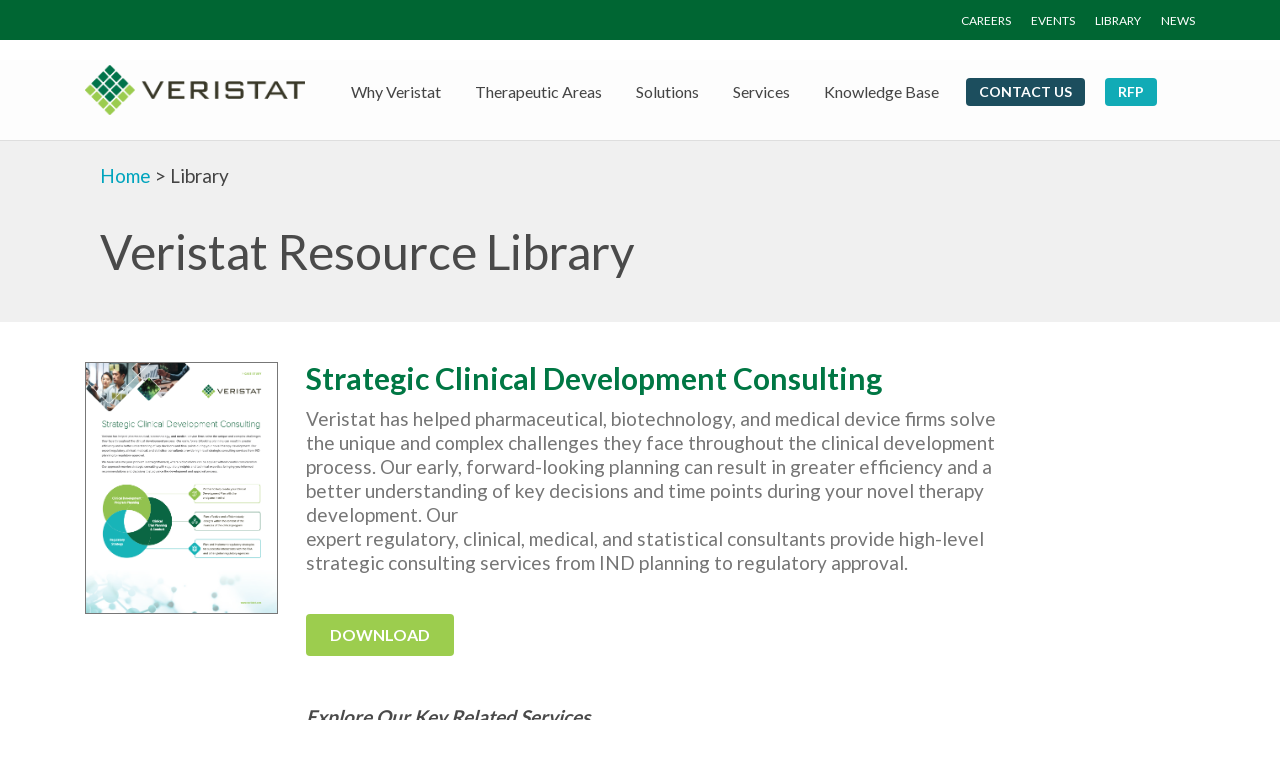

--- FILE ---
content_type: text/css
request_url: https://www.veristat.com/hubfs/hub_generated/module_assets/1/63712049542/1742930577193/module_VERIS_-_Row_-_Multi-Column_Content.min.css
body_size: -401
content:
.gg-breadcrumb-wr{display:none;margin-bottom:40px;margin-top:-45px;text-transform:capitalize}body .gg-breadcrumb{color:#444;font-size:19px}body .gg-breadcrumb a{border-bottom:none;color:#00a4bd}@media (min-width:769px) and (max-width:1199px){.gg-breadcrumb{padding-top:100px}}

--- FILE ---
content_type: text/css
request_url: https://www.veristat.com/hubfs/hub_generated/template_assets/1/63711874859/1767626207787/template_row-multi-column-content.min.css
body_size: -265
content:
.hhs-text-mod{z-index:1}.hhs-text-mod .row{z-index:3}.hhs-row-overlay{bottom:0;height:100%;left:0;position:absolute;right:0;top:0;width:100%;z-index:1}.hhs-text-mod .c1,.hhs-text-mod .c2,.hhs-text-mod .c3,.hhs-text-mod .c4{position:relative}.hhs-form-con{margin:0 auto}@media (max-width:575px){.order-1-mobile .hhs-img{margin-bottom:25px}}.hhs-text-mod{position:relative}.hhs-text-mod .row{position:relative;z-index:2}.hhs-col-overlay{bottom:0;height:100%;left:0;position:absolute;right:0;top:0;width:100%;z-index:1}.hhs-text-mod video{height:auto;left:50%;max-width:none;min-height:100%;min-width:100%;position:absolute;top:50%;transform:translate(-50%,-50%);width:auto}.btn-pop{clear:both}.hhs-text-mod .col-inner{height:100%;position:relative}@media (max-width:768px){.hhs-text-mod .col-inner{height:100%}}

--- FILE ---
content_type: text/css
request_url: https://www.veristat.com/hubfs/hub_generated/template_assets/1/6389080450/1742847567164/template_remodal.min.css
body_size: 1249
content:
html.remodal-is-locked{overflow:hidden;-ms-touch-action:none;touch-action:none}.remodal,[data-remodal-id]{display:none}.remodal-overlay{position:fixed;z-index:9999;top:-5000px;right:-5000px;bottom:-5000px;left:-5000px;display:none}.remodal-wrapper{position:fixed;z-index:10000;top:0;right:0;bottom:0;left:0;display:none;overflow:auto;text-align:center;-webkit-overflow-scrolling:touch}.remodal-wrapper:after{display:inline-block;height:100%;margin-left:-0.05em;content:""}.remodal-overlay,.remodal-wrapper{-webkit-backface-visibility:hidden;backface-visibility:hidden}.remodal{position:relative;outline:0;-webkit-text-size-adjust:100%;-ms-text-size-adjust:100%;text-size-adjust:100%}.remodal-is-initialized{display:inline-block}.remodal-bg.remodal-is-opening,.remodal-bg.remodal-is-opened{-webkit-filter:blur(3px);filter:blur(3px)}.remodal-overlay{background:rgba(74,74,74,0.8)}.remodal-overlay.remodal-is-opening,.remodal-overlay.remodal-is-closing{-webkit-animation-duration:.3s;animation-duration:.3s;-webkit-animation-fill-mode:forwards;animation-fill-mode:forwards}.remodal-overlay.remodal-is-opening{-webkit-animation-name:remodal-overlay-opening-keyframes;animation-name:remodal-overlay-opening-keyframes}.remodal-overlay.remodal-is-closing{-webkit-animation-name:remodal-overlay-closing-keyframes;animation-name:remodal-overlay-closing-keyframes}.remodal-wrapper{padding:10px 10px 0}.remodal{box-sizing:border-box;width:100%;margin-bottom:10px;padding:15px;-webkit-transform:translate3d(0,0,0);transform:translate3d(0,0,0);color:#2b2e38;background:#f7f7f7}.remodal .body-container{max-width:430px;margin:0 auto}.remodal.remodal-is-opening,.remodal.remodal-is-closing{-webkit-animation-duration:.3s;animation-duration:.3s;-webkit-animation-fill-mode:forwards;animation-fill-mode:forwards}.remodal.remodal-is-opening{-webkit-animation-name:remodal-opening-keyframes;animation-name:remodal-opening-keyframes}.remodal.remodal-is-closing{-webkit-animation-name:remodal-closing-keyframes;animation-name:remodal-closing-keyframes}.remodal,.remodal-wrapper:after{vertical-align:middle}.modal-header strong{color:#9ccd4e;font-size:16px;display:block;margin-bottom:15px;text-transform:uppercase}.modal-header h4{color:#4a4a4a;font-size:28px;font-weight:400}.modal-header h4:after{content:'';display:block;height:5px;width:100%;background:#f1f1f1;border:solid 1px #e6e6e6;margin-top:30px;margin-bottom:30px}@-webkit-keyframes remodal-opening-keyframes{from{-webkit-transform:scale(1.05);transform:scale(1.05);opacity:0}to{-webkit-transform:none;transform:none;opacity:1;-webkit-filter:blur(0);filter:blur(0)}}@keyframes remodal-opening-keyframes{from{-webkit-transform:scale(1.05);transform:scale(1.05);opacity:0}to{-webkit-transform:none;transform:none;opacity:1;-webkit-filter:blur(0);filter:blur(0)}}@-webkit-keyframes remodal-closing-keyframes{from{-webkit-transform:scale(1);transform:scale(1);opacity:1}to{-webkit-transform:scale(0.95);transform:scale(0.95);opacity:0;-webkit-filter:blur(0);filter:blur(0)}}@keyframes remodal-closing-keyframes{from{-webkit-transform:scale(1);transform:scale(1);opacity:1}to{-webkit-transform:scale(0.95);transform:scale(0.95);opacity:0;-webkit-filter:blur(0);filter:blur(0)}}@-webkit-keyframes remodal-overlay-opening-keyframes{from{opacity:0}to{opacity:1}}@keyframes remodal-overlay-opening-keyframes{from{opacity:0}to{opacity:1}}@-webkit-keyframes remodal-overlay-closing-keyframes{from{opacity:1}to{opacity:0}}@keyframes remodal-overlay-closing-keyframes{from{opacity:1}to{opacity:0}}@media only screen and (min-width:641px){.remodal{max-width:800px;padding:15px 35px 35px 15px}.modal-header h4{font-size:34px}}.lt-ie9 .remodal-overlay{background:#2b2e38}.lt-ie9 .remodal{width:700px}.remodal input[type="text"]:not(.gsc-input),.remodal input[type="password"],.remodal input[type="datetime"],.remodal input[type="datetime-local"],.remodal input[type="date"],.remodal input[type="month"],.remodal input[type="time"],.remodal input[type="week"],.remodal input[type="number"],.remodal input[type="email"],.remodal input[type="url"],.remodal input[type="search"],.remodal input[type="tel"],.remodal input[type="color"],.remodal textarea,.remodal select{width:100%;font-family:'Lato',arial,sans-serif;font-size:16px;font-weight:400;display:block;height:52px;padding:6px 20px;line-height:1.42857143;color:#4a4a4a;background-color:#fff;border:1px solid #c9c9c9;box-shadow:none;-webkit-transition:border-color ease-in-out .15s;-moz-transition:border-color ease-in-out .15s;-o-transition:border-color ease-in-out .15s;-ms-transition:border-color ease-in-out .15s;transition:border-color ease-in-out .15s}.remodal input[type="text"]:not(.gsc-input):focus,.remodal input[type="password"]:focus,.remodal input[type="datetime"]:focus,.remodal input[type="datetime-local"]:focus,.remodal input[type="date"]:focus,.remodal input[type="month"]:focus,.remodal input[type="time"]:focus,.remodal input[type="week"]:focus,.remodal input[type="number"]:focus,.remodal input[type="email"]:focus,.remodal input[type="url"]:focus,.remodal input[type="search"]:focus,.remodal input[type="tel"]:focus,.remodal input[type="color"]:focus,.remodal textarea:focus,.remodal select:focus{outline:0;box-shadow:none}.remodal form.hs-form .hs-form-field ul.inputs-list,.remodal .hs-error-msgs{list-style:none;padding:0}.remodal ::-webkit-input-placeholder{color:#9b9b9b;opacity:1}.remodal :-moz-placeholder{color:#9b9b9b;opacity:1}.remodal ::-moz-placeholder{color:#9b9b9b;opacity:1}.remodal :-ms-input-placeholder{color:#9b9b9b;opacity:1}.remodal .hs_cos_wrapper_type_form .hs-form-field>label{position:absolute;width:1px;height:1px;margin:-1px;padding:0;overflow:hidden;clip:rect(0,0,0,0);border:0;display:block}.remodal .hs_cos_wrapper_type_form select{color:#9b9b9b;display:inline-block;max-width:100%;padding:6px 20px;padding-right:.75rem\9;vertical-align:middle;background:#fff url("data:image/svg+xml;charset=US-ASCII,%3Csvg%20xmlns%3D%22http%3A%2F%2Fwww.w3.org%2F2000%2Fsvg%22%20viewBox%3D%220%200%20276.7%20153%22%20enable-background%3D%22new%200%200%20276.7%20153%22%3E%3Cstyle%3E.arrow%7Bfill%3A@{arrow}%3B%7D%3C%2Fstyle%3E%3Cpath%20class%3D%22arrow%22%20d%3D%22M276.7%200H0l138.2%20153z%22%20%2F%3E%3C%2Fsvg%3E") no-repeat right .75rem center;background-image:none\9;-webkit-background-size:16px;background-size:16px;border-radius:0;-moz-appearance:none;-webkit-appearance:none;margin:0;-ms-touch-action:manipulation;touch-action:manipulation;line-height:inherit;text-transform:none}.remodal .input-group .hs-input{position:relative;z-index:2;float:left;width:100%;margin-bottom:0;display:table-cell}.remodal .legal-consent-container{color:#9b9b9b;font-size:12px;line-height:16px;padding:10px 0 20px}.remodal .legal-consent-container p{margin:0}.remodal .legal-consent-container a{color:#9b9b9b;text-decoration:underline}.remodal ul.hs-error-msgs>li>label{color:#9ccd4e}

--- FILE ---
content_type: text/css
request_url: https://www.veristat.com/hubfs/hub_generated/template_assets/1/6351142833/1742847565186/template_library.min.css
body_size: 2305
content:
.library-listing .container-fluid .row-fluid .page-center.content-wrapper,.library-listing .container-fluid .row-fluid .page-center.hero-content-container{max-width:1100px}.library-listing .page-title{text-align:center}.featured-asset-wrapper{margin:30px 0 40px}.featured-asset-wrapper>.row-fluid{display:flex;flex-wrap:wrap}.featured-asset{color:#fff;padding:25px;width:48%!important}.asset-1{background:#83bec8}.asset-2{background:#9ccd4e}.featured-asset h5{color:#fff;font-size:12px;text-transform:uppercase}.featured-asset h2{color:#fff;font-size:32px;line-height:40px}.featured-asset p{font-size:18px;line-height:26px;margin-bottom:30px}.featured-asset a{background:transparent;border:2px solid #fff;border-radius:5px;color:#fff;display:inline-block;font-size:16px;padding:7px 20px;text-transform:uppercase;transition:all .3s ease-in-out}.featured-asset a:hover{background:#fff}.asset-1 a:hover{color:#83bec8}.asset-2 a:hover{color:#9ccd4e}.library-filter-wrapper{border-bottom:1px solid #e8e8e8;border-top:1px solid #e8e8e8;left:50%;margin-left:-44vw;position:relative}.library-filter{display:flex;margin:0 auto;max-width:1100px}.library-filter>div h3{font-size:16px;padding-left:10px;padding-right:20px;padding-top:24px;text-transform:uppercase}.library-filter fieldset{border:0;padding:0}.library-filter .dropdown-menu{display:none}.library-filter legend{border-left:1px solid #e8e8e8;color:#4a4a4a;font-size:16px;font-weight:400;height:70px;padding:22px 30px;position:relative;text-transform:uppercase}.library-filter legend:after{content:"\f0d7";display:inline-block;font-family:Font Awesome\ 6 Pro!important;margin-left:15px}.library-filter legend.open-toggle:after{transform:rotateX(180deg)}.custom-search{position:relative}.custom-search input.text-query{-webkit-appearance:none;background:#fff;border:0;border-left:1px solid #e8e8e8;border-right:1px solid #e8e8e8;box-shadow:none;color:#4a4a4a;font-family:Lato,arial,sans-serif;font-weight:400;height:69px;transition:none}.custom-search input.text-query:focus{box-shadow:none}.custom-search input.text-query::placeholder{color:#9b9b9b;font-family:Lato,arial,sans-serif;font-size:16px;font-weight:regular}.custom-search #filter-submit{background:#fff;border:0;border-radius:0;color:#9ccd4e;font-size:18px;padding-top:0;position:absolute;right:15px;top:25px;transition:color .3s ease-in-out}.custom-search #filter-submit:hover{color:#00734a;cursor:pointer}.library-grid-wrapper{background-color:#f9f9f9;left:50%;margin-left:-44vw;padding:40px 0;position:relative}.library-grid{display:flex;flex-wrap:wrap;margin-left:auto;margin-right:auto;margin-top:50px;max-width:1100px}.filter-wrapper{background:#f9f9f9;left:50%;margin-left:-44vw;padding-bottom:10px;padding-top:10px;position:relative}.filter-wrapper-inner{margin-left:auto;margin-right:auto;max-width:1100px;padding:0 10px}a.filter-indicator{border:1px solid #ececec;border-radius:4px;color:#4a4a4a;display:inline-block;margin-right:5px;padding:4px 10px}a.filter-clear{color:#1c4e5e;display:inline-block;font-size:12px;font-weight:700}button.apply-filters{-webkit-appearance:none;background-color:#9ccd4e;border:0;border-radius:5px;bottom:-40px;color:#fff;font-size:12px;font-weight:600;padding:8px 10px;position:absolute;right:12%;text-transform:uppercase;transition:background-color .3s ease-in-out}button.apply-filters:hover{background-color:#00734a;cursor:pointer}.library-card .content-back{background:#fff;padding:25px}.library-card{background:#fff;border:1px solid #d7d7d7;cursor:pointer;margin-bottom:50px;margin-right:5%;min-height:440px;position:relative;transition:box-shadow .3s ease-in-out;width:30%}.library-card:hover{box-shadow:0 0 20px 0 rgba(0,0,0,.2)}.library-card:hover .card-title{color:#7fa642}.library-card .card-title{display:block;font-size:17px;font-weight:400;line-height:20px;padding-bottom:8px;transition:.3s ease-in-out}p.library-ctb a{background-color:#00567d;border-radius:3px;color:#fff;cursor:pointer;display:inline-block;font-family:Avenir,Lato,arial,sans-serif;font-size:11px;font-weight:700;letter-spacing:1.6px;margin-bottom:0;padding:5px 11px;position:absolute;text-decoration:none;text-transform:uppercase;top:388px;-moz-transition:all .4s ease-in-out;-o-transition:all .4s ease-in-out;-ms-transition:all .4s ease-in-out;transition:all .4s ease-in-out;-moz-user-select:none;-ms-user-select:none;user-select:none;vertical-align:middle;white-space:normal}.library-card .grey-img-bkgd{background-color:#ccc;border:0;padding:25px 25px 0;text-align:center;width:100%}.library-card .card-title:hover{color:#7fa642}.library-card p{color:#777;font-family:Lato,sans-serif;font-size:15px;font-style:normal;font-weight:400;letter-spacing:0;line-height:1.24em;text-decoration:none;text-transform:none}.library-card .card-asset-type{bottom:4px;color:#1c4e5e;font-size:12px;font-weight:700;position:relative;text-transform:uppercase}.library-card .card-cta-type{bottom:8px;color:#00567d;font-size:12px;font-weight:700;position:absolute;text-transform:uppercase}.lib-pagination-wrapper{background-color:#f9f9f9;left:50%;margin-left:-44vw;padding:20px 0 75px;position:relative}.lib-pagination{display:flex;justify-content:center;text-align:center}.lib-pagination a,.lib-pagination span{background:#fff;border-bottom:2px solid #f0f2f6;border-left:2px solid #f0f2f6;border-top:2px solid #f0f2f6;color:#d5d5d0;display:inline-block;font-size:21px;font-weight:900;padding:10px 20px}a.next-posts-link{border-right:2px solid #f0f2f6}.lib-pagination a.active,.lib-pagination a:hover{color:#9ccd4e}.library-no-results{padding:30px 0}.library-no-results h3{margin:20px 0 40px}@media (max-width:767px){.featured-asset-wrapper{margin-bottom:10px}.library-listing .container-fluid .row-fluid .page-center.content-wrapper{padding-bottom:0}.library-listing .padding40t .main-content{margin-bottom:0}.library-filter-wrapper{border:0}.library-filter{display:block;padding:0 10px}.library-filter fieldset{margin-bottom:10px}.library-filter>div h3{display:block;margin-bottom:20px;padding-left:0;padding-top:0;text-align:center;width:100%}.library-filter legend{border:1px solid #e8e8e8;border-radius:5px;display:block;height:auto;padding:13px 20px;width:100%}.library-filter legend:after{position:absolute;right:35px}.library-filter legend.open-toggle{background-color:#efefef}.library-filter .dropdown-menu{background:#efefef;left:50%;margin-bottom:10px;margin-left:-44vw;margin-top:20px;position:relative}.library-filter .dropdown-inner{padding-bottom:50px;padding-left:30px;padding-top:30px}.library-filter .dropdown-inner:before{background-image:url(https://1333476.fs1.hubspotusercontent-na1.net/hubfs/1333476/assets/filter-triangle.svg);content:"";height:11px;left:50%;position:absolute;top:-8px;transform:translateX(-50%);width:25px}.library-filter .dropdown-inner .close-filters{display:none}.library-filter .dropdown-item{margin-bottom:10px}.dropdown-item label{color:#4a4a4a}button.apply-filters{bottom:20px;left:30px;right:auto}.custom-search input.text-query{border:1px solid #e8e8e8;border-radius:5px;height:auto;padding:12px 25px}.custom-search #filter-submit{top:15px}.library-grid-wrapper{margin-top:0;padding:30px 0 0}.library-grid{margin-top:0;padding-left:10px;padding-right:10px}.lib-pagination-wrapper{padding-bottom:20px}.lib-pagination a,.lib-pagination span{font-size:14px;padding:7px 14px}}@media (min-width:768px){legend.btn.btn-primary.dropdown-toggle.open-toggle:before{background:#fff;bottom:-2px;content:"";height:3px;left:0;position:absolute;width:calc(100% + 4px)}.dropdown-menu{background:#fff;box-shadow:0 15px 15px 0 rgba(0,0,0,.1);left:50%;margin-left:-50vw;padding-bottom:70px;padding-top:30px;position:absolute;top:71px;width:100vw;z-index:9}.dropdown-inner{display:flex;flex-wrap:wrap;margin:0 auto;max-width:1100px;position:relative}.dropdown-inner .close-filters{background-image:url(https://1333476.fs1.hubspotusercontent-na1.net/hubfs/1333476/assets/close-filter.svg);background-position:50%;background-repeat:no-repeat;display:block;height:27px;opacity:.6;position:absolute;right:10px;transition:opacity .3s ease-in-out;width:27px}.dropdown-inner .close-filters:hover{opacity:1}.dropdown-item{margin-bottom:15px;margin-right:1.33%;width:21%}.dropdown-item:nth-of-type(4n+4){margin-right:0}.dropdown-item input[type=checkbox]{opacity:0;position:absolute}.dropdown-item label{background:#ebebeb;border-radius:5px;color:#4a4a4a;display:inline-block;font-size:14px;padding:10px;position:relative;text-align:center;transition:.3s;width:100%}.dropdown-item label:hover{cursor:pointer}.dropdown-item input[type=checkbox]:checked+label,.dropdown-item label:hover{background:#83bec8;color:#fff}}@media(max-width:1120px){.dropdown-inner,.library-grid-wrapper{padding-left:10px;padding-right:10px}}@media(min-width:768px) and (max-width:960px){.library-filter>div h3{font-size:14px;padding-right:7px;padding-top:27px}.library-filter legend{font-size:14px;padding:24px 10px 22px}.dropdown-item{margin-right:1.25%;width:29.5%}.dropdown-item:nth-of-type(3n+3){margin-right:0}.dropdown-item:nth-of-type(4n+4){margin-right:1.25%}}.lib-detail-view:before{background-image:url(//1333476.fs1.hubspotusercontent-na1.net/hubfs/1333476/layout/logo-squares.png?t=1539878401679);background-position:100% 0;background-repeat:no-repeat;content:"";height:420px;position:absolute;right:0;top:120px;width:245px}h1.detail-title{font-size:34px;font-weight:400;line-height:40px;margin-bottom:30px;margin-top:60px;text-align:center}.asset-info{margin-bottom:60px;text-align:center}.asset-info span{color:#00734a;font-size:16px}.asset-info span+span{border-left:1px solid #979797;margin-left:30px;padding-left:30px}.lib-detail .custom-divider{background:#f1f1f1;border:1px solid #e6e6e6;display:block;height:5px;margin-bottom:50px;width:100%}.asset-detail{display:flex;flex-wrap:wrap;margin:0 auto;max-width:1000px}.asset-image{margin-right:3%;width:21%}.asset-image img{border:1px solid #777;display:block;margin:0 auto}.asset-content{width:76%}.asset-dl{background:#9ccd4e;border-radius:4px;color:#fff;display:inline-block;font-size:16px;margin-top:20px;padding:12px 24px;text-transform:uppercase;transition:background .4s ease-in-out}.asset-dl:hover{background:#0c4254;color:#fff}.lib_cta .cta_button{background:#9ccd4e!important;border-color:#9ccd4e!important;border-radius:4px!important;color:#fff!important;display:inline-block!important;font-size:pxr(18px)!important;font-size:16px!important;margin-top:20px!important;padding:12px 24px!important;text-transform:uppercase!important;transition:all .4s ease-in-out!important}.lib_cta .cta_button:hover{background:#0c4254!important;border-color:#0c4254!important;color:#fff!important}.lib-detail .asset-detail .asset-releated-services{padding:50px 0 20px;width:100%}.lib-detail .asset-detail .asset-releated-services strong{color:#4a4a4a;display:inline-block;font-style:italic;margin-bottom:15px}.lib-detail .asset-detail .asset-releated-services ul{list-style-type:none;margin:0;padding:0}.lib-detail .asset-detail .asset-releated-services ul li{border-right:1px solid #d5d5d0;display:inline-block;line-height:1;margin:0 24px 0 0;padding:0 24px 0 0}.lib-detail .asset-detail .asset-releated-services ul li:last-child{border-right:0}.lib-detail .asset-detail .asset-releated-services ul li a{display:inline-block}.custom-social-share{border-top:1px solid #d5d5d0;margin-left:auto;margin-top:40px;max-width:1000px;padding-bottom:60px;padding-top:60px;text-align:center}.custom-social-share h3{display:inline-block;font-size:16px;margin-bottom:0;margin-right:30px;vertical-align:middle}.custom-social-share a{background:#00734a;color:#fff;display:inline-block;height:30px;margin-right:5px;text-align:center;transition:background .4s ease-in-out;width:30px}.custom-social-share a:hover{background:#9ccd4e}.custom-social-share a .fa{font-size:19px;vertical-align:bottom}@media only screen and (max-width:480px){.asset-info span+span{border:none;display:block;margin-left:0;padding-left:0}.lib-detail .asset-detail .asset-releated-services ul li{border-width:0;display:block;margin:0;padding:8px 0}}@media (max-width:540px){.library-card{margin-bottom:25px;margin-right:0;width:100%}}@media (max-width:767px){.asset-info span{display:block}.asset-info span:first-of-type{padding-right:0}.asset-info span:nth-of-type(2){padding:0}.asset-info span:nth-of-type(3){padding-left:0}.asset-info i{display:none}.asset-detail{flex-wrap:wrap}.asset-image{margin-left:auto;margin-right:auto;max-width:75%;text-align:center}.asset-content{width:100%}}@media (min-width:768px){.library-card:nth-of-type(3n+3){margin-right:auto}}@media (max-width:768px){.featured-asset{margin-bottom:15px;width:100%!important}.featured-asset h2{font-size:26px;line-height:32px}.library-card{margin-right:4%;width:48%}.library-card:nth-of-type(2n){margin-right:0}}

--- FILE ---
content_type: application/javascript
request_url: https://www.veristat.com/hubfs/hub_generated/module_assets/1/63712049542/1742930577193/module_VERIS_-_Row_-_Multi-Column_Content.min.js
body_size: -779
content:
var module_63712049542=($(".gg-breadcrumb-wr:gt(0)").remove(),void $(".gg-breadcrumb-wr").first().show());

--- FILE ---
content_type: application/javascript
request_url: https://www.veristat.com/hubfs/hub_generated/module_assets/1/71851311720/1742930628351/module_VERIS_-_Row_-_Asset_Sub-Page.min.js
body_size: 368
content:
var module_71851311720=function(){var __hs_messages={};i18n_getmessage=function(){return hs_i18n_getMessage(__hs_messages,hsVars.language,arguments)},i18n_getlanguage=function(){return hsVars.language},function(global,$){"use strict";$((function(){$(".lib_modal").remodal();var libAsset=$(".lib_element").val(),libAssetLink=$("#download"),libCTA=$(".lib_cta");libCTA.hide(),localStorage.getItem("lib-time-stamp")&&libAssetLink.attr("href",libAsset),localStorage.getItem("lib-time-stamp")&&(libAssetLink.hide(),libCTA.show())}))}(window,jQuery),$(document).ready((function(){function reloadSearchParameters(){var params=new URLSearchParams,AssetTypes=[];$(".dropdown-item.asset_type input[type='checkbox']:checked").each((function(){AssetTypes.push($(this).val())})),AssetTypes=AssetTypes.join(", "),console.log(AssetTypes),0!==AssetTypes.length&&params.set("asset_type",AssetTypes);var ServiceAreas=[];$(".dropdown-item.service_area input[type='checkbox']:checked").each((function(){ServiceAreas.push($(this).val())})),0!==(ServiceAreas=ServiceAreas.join(", ")).length&&params.set("service_area",ServiceAreas);var TherapeuticAreas=[];$(".dropdown-item.therapeutic_area input[type='checkbox']:checked").each((function(){TherapeuticAreas.push($(this).val())})),0!==(TherapeuticAreas=TherapeuticAreas.join(", ")).length&&params.set("therapeutic_area",TherapeuticAreas);var searchValue=$(".text-query").val();if(0!==searchValue.length&&params.set("hs_name",searchValue),$(window).width()<768)var mobileAnchor="#library-filter";else mobileAnchor="";window.location.href="?page_num=1&"+params.toString()+mobileAnchor}$(".library-filter fieldset legend").click((function(event){var targetMenu=$(event.target);targetMenu.hasClass("open-toggle")?(targetMenu.toggleClass("open-toggle"),targetMenu.next(".dropdown-menu").hide()):(targetMenu.toggleClass("open-toggle"),targetMenu.next(".dropdown-menu").show()),$(targetMenu.parent().siblings("fieldset").find("legend")).each((function(index){$(this).hasClass("open-toggle")&&($(this).removeClass("open-toggle"),$(this).next(".dropdown-menu").css("display","none"))}))})),$(".close-filters").click((function(e){var menuLegend=$(".library-filter fieldset legend");e.preventDefault(),$(menuLegend).removeClass("open-toggle"),$(this).parent().parent().hide()})),$("#filter-submit, .apply-filters").on("click",(function(event){event.preventDefault(),reloadSearchParameters()})),$(".filter-indicator").on("click",(function(event){event.preventDefault();var removeTarget=$(event.target).data("value");$("#"+removeTarget).prop("checked",!1),reloadSearchParameters()})),"#library-filter"===location.hash&&$("html, body").animate({scrollTop:$("#library-filter").offset().top-115},500)}))}();

--- FILE ---
content_type: application/javascript
request_url: https://www.veristat.com/hubfs/hub_generated/template_assets/1/4303574201/1742847559999/template_main.min.js
body_size: 534
content:
$(function(){checkMenuSize();$(window).resize(checkMenuSize);$("#header-nav .custom-menu-primary").addClass("js-enabled");$("#header-nav .custom-menu-primary .hs-menu-wrapper").before('<div class="mobile-trigger cta_border_button"><span class="sr-only">Toggle navigation</span> <span class="icon-bar"></span> <span class="icon-bar"></span> <span class="icon-bar"></span></div>');$("#header-nav .custom-menu-primary .flyouts .hs-item-has-children > a").after(' <div class="child-trigger"><i></i></div>');$(".mobile-trigger").click(function(){$(this).toggleClass("active").next("#header-nav .custom-menu-primary .hs-menu-wrapper").slideToggle(250);$("body").toggleClass("mobile-open");$(".child-trigger").removeClass("child-open");$("#header-nav .hs-menu-children-wrapper").slideUp(250);return false});$(".child-trigger").click(function(){$(this).parent().siblings(".hs-item-has-children").find(".child-trigger").removeClass("child-open");$(this).parent().siblings(".hs-item-has-children").find(".hs-menu-children-wrapper").slideUp(250);$(this).next(".hs-menu-children-wrapper").slideToggle(250);$(this).next(".hs-menu-children-wrapper").children(".hs-item-has-children").find(".hs-menu-children-wrapper").slideUp(250);$(this).next(".hs-menu-children-wrapper").children(".hs-item-has-children").find(".child-trigger").removeClass("child-open");$(this).toggleClass("child-open");return false});var b=$(".accordion");b.find(".accordion_content").hide();b.find(".accordion_group.expanded .accordion_content").show();b.find(".accordion_header").click(function(){b.find(".accordion_header").not(this).parent(".accordion_group.expanded").removeClass("expanded").children(".accordion_content").stop(true,true).slideUp();if(!$(this).parent(".accordion_group").hasClass("expanded")){$(this).parent(".accordion_group").addClass("expanded").children(".accordion_content").stop(true,true).slideDown()}else{$(this).parent(".accordion_group").removeClass("expanded").children(".accordion_content").stop(true,true).slideUp()}});var a=$(".overview-image").find("img").attr("src");$("#overview-background-image").css("background-image","url("+a+")");$(".tab-pane").not(".active").hide();$(".tabber-content .tab-pane").each(function(c,d){$(d).attr("id","tab-"+c)});$(".tabber-tabs a").each(function(d,e){$(e).attr("href","#tab-"+d);var c=$(e).attr("href");$(this).click(function(f){f.preventDefault();if(!$(this).parent().hasClass("active")){$(this).parent().addClass("active").siblings().removeClass("active");$(c).fadeIn(1000).siblings().hide()}})});$("#modal-team-member").on("show.bs.modal",function(e){var f=$(e.relatedTarget);var c=f.closest(".thumbnail");var d=$(this);d.find(".modal-img").attr("src",c.find(".thumbnail-image").attr("src"));d.find(".modal-title").text(c.find(".caption > .thumbnail-heading").text()+" - "+c.find(".caption > .thumbnail-subheading").text());d.find(".modal-detail").html(c.children(".team-member-description").html())});$("#input-archive-list").on("change",function(c){c.preventDefault();if(!c.target.value){return}window.location.assign(c.target.value)});$(".h-slider").slick({dots:true,fade:true,infinite:true,autoplay:true,autoplaySpeed:6000})});$(window).load(function(){if(window.location.hash==="#locations"){$("html, body").animate({scrollTop:$("#locations-section").offset().top-100},"slow")}});$(".toolbar-menu ul li").addClass("toolbar-menu-item");function checkMenuSize(){if($("#header-nav .custom-menu-primary").css("float")==="none"&&!$("#header-nav .custom-menu-primary ul").hasClass("has-toolbar-menu")){handleToolbarMenu(true)}else{if($("#header-nav .custom-menu-primary").css("float")==="left"){handleToolbarMenu()}}}function handleToolbarMenu(b){var a=$("#header-nav .custom-menu-primary ul:first-child");var c=$(".toolbar-menu ul");if(b){a.append(c.children("li").clone());a.addClass("has-toolbar-menu")}else{a.children("li.toolbar-menu-item").remove();a.removeClass("has-toolbar-menu")}}$(".mobile-accordion__button").on("click",openMobileTabberAccordion);function openMobileTabberAccordion(a){var c=$(a.target).closest(".accordion-item");var b=$(c).closest(".accordion-item");if(b.hasClass("open")===true){$(".accordion-item").removeClass("open")}else{$(".accordion-item").removeClass("open");b.addClass("open")}};